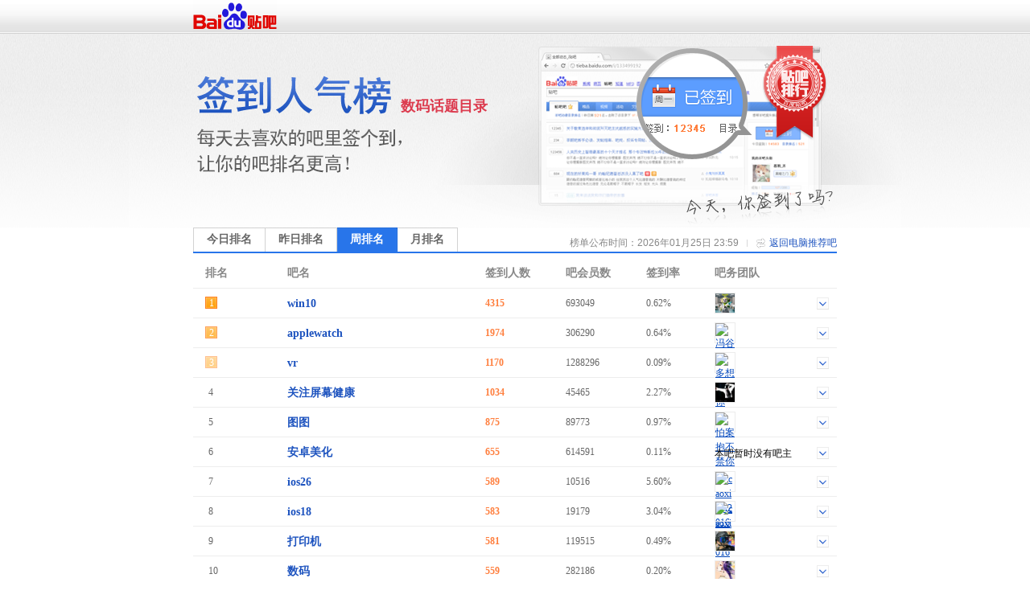

--- FILE ---
content_type: text/html; charset=GBK
request_url: https://wefan.baidu.com/sign/index?kw=%B5%E7%C4%D4%CD%C6%BC%F6&type=2&pn=1
body_size: 5275
content:
<!DOCTYPE html>
<!--STATUS OK-->
<html>
<head>
<meta charset="gbk">
<title>贴吧排行榜 </title>
<link rel="shortcut icon" href="//tb2.bdstatic.com/tb/favicon.ico" />
<link rel="apple-touch-icon" href="http://tb2.bdstatic.com/tb/wap/img/touch.png" />
<!--[if lt IE 9]>
<script language="javascript">
(function(){
var tags = ['header','footer','figure','figcaption','details','summary','hgroup','nav','aside','article','section','mark','abbr','meter','output','progress','time','video','audio','canvas','dialog'];
for(var i=tags.length - 1;i>-1;i--){ document.createElement(tags[i]);}
})();
</script>
<![endif]-->
<style>
header,footer,section,article,aside,nav,figure{display:block;margin:0;padding:0;border:0;}
</style>
<script>
var _VERSION = null;
</script>
<link rel="stylesheet" href="//tieba.baidu.com/tb/static-global/style/tb_common.css?v=1.0" />
<script src="//tb1.bdstatic.com/tb/js/Fe.js?v=6.0" ></script><link rel="stylesheet" href="//tieba.baidu.com/tb/static-global/style/tb_common_lazy.css?v=1.0" /><link rel="stylesheet" href="//tieba.baidu.com/tb/static-global/style/tb_ui.css?v=1.0" /><script src="//tieba.baidu.com/tb/static-global/lib/tb_lib.js?v=1.1" ></script><script src="//tieba.baidu.com/tb/static-member/js/common_logic_frozen.js?v=1.2" ></script><script src="//tieba.baidu.com/tb/static-global/lib/tb_ui.js?v=1.0" ></script><link id="css_head_0" href="//tb1.bdstatic.com/tb/static-sign/style/rank.css?v=20220413" type="text/css" rel="stylesheet"/>
<script type="text/javascript">
var PageData = {
'tbs' : "",
'pid' : '',
'page_id' : 0,
'page' : 'rank',
'user' : {"is_login":false,"id":0,"ip":0,"name":"","email":"","mobilephone":"","no_un":0,"portrait":"","itieba_portrait":"","passapi":{"time":"1769757376","token":"870ac458fca3affa07cdfcf8264b8da4"}}};
PageData.user.name_url = "";
var Env = {};
Env.server_time = 1769757376000;
var TbConf = {
'domain' : {"TB_STATIC":"http://static.tieba.baidu.com/","TB":"http://tieba.baidu.com/","PASSPORT":"http://passport.baidu.com/","MSG":"http://msg.baidu.com/","SPACE":"http://hi.baidu.com/","UFACE":"http://tb.himg.baidu.com/","IMGSRC":"http://imgsrc.baidu.com/","ZYQ_AD":"http://a.baidu.com/","ZYQ_SMALL_PIC":"http://imgsrc.baidu.com/forum/abpic/item/","TB_UPLOAD":"http://upload.tieba.baidu.com/","TB_STATIC_NEW":"//tb1.bdstatic.com/"}};
var Tbs = null;
</script>
</head>
<body>
<div class="top">
    <div>
          <a href="https://tieba.baidu.com/index.html" target="_blank"><img style="vertical-align:bottom;border-width:0" alt="贴吧首页" src="//tb2.bdstatic.com/tb/static-member/html/logo.png" /></a>
    </div>
</div>

<div class="head">
    <div class="rd_head_img">
        <div class="rd_dirname_wrapper"><div class="rd_dirname">数码话题目录</div></div>
        <div class="rd_eoln"></div>
    </div>
</div>
<div class="content ">
        <div class="sign_rank_tab clearfix">
        <div class="subtab sign_rank_today"><a href="/sign/index?kw=%B5%E7%C4%D4%CD%C6%BC%F6&type=0&pn=1"><div>今日排名</div></a></div>
        
        <div class="subtab sign_rank_yesterday"><a href="/sign/index?kw=%B5%E7%C4%D4%CD%C6%BC%F6&type=1&pn=1"><div>昨日排名</div></a></div>        <div class="subtab sign_rank_week sign_rank_tab_focus"><a href="/sign/index?kw=%B5%E7%C4%D4%CD%C6%BC%F6&type=2&pn=1"><div>周排名</div></a></div>        <div class="subtab sign_rank_month"><a href="/sign/index?kw=%B5%E7%C4%D4%CD%C6%BC%F6&type=3&pn=1"><div>月排名</div></a></div>        <div class="return_link"><a href="/f?kw=%B5%E7%C4%D4%CD%C6%BC%F6">返回电脑推荐吧</a></div>
        <div class="returnbtn"></div>
        <div class="return_sepataror"></div>
                <div class="return_time">榜单公布时间：2026年01月25日 23:59</div>
    </div>
        <div class="sign_rank_table">
        <table border="0" cellSpacing="0" cellPadding="0">
            <tr>
                <th class="pl_15" width="102">排名</th>
                <th width="246">吧名</th>
                <th width="100">签到人数</th>
                <th width="100">吧会员数</th>
                <th width="85" title="签到数与会员数的比率">签到率</th>
                <th>吧务团队</th>
            </tr>

                        <tr class="j_rank_row ">
                <td class="rank_index"><div class="rank_index_icon icon_1">1</div></td>
                <td class="forum_name"><a target="_blank" href="http://tieba.baidu.com/f?kw=win10">win10</a></td>
                <td class="forum_sign_num">4315</td>
                <td class="forum_member">693049</td>
                <td class="forum_sign_rate">0.62%</td>
                <td class="forum_sign_manager clearfix">
                                        <div class="manager_icon "><a target="_blank" href="http://tieba.baidu.com/i/sys/jump?un=逆天Legendary"><img title="逆天Legendary" height="24" width="24" src="https://gss0.bdstatic.com/6LZ1dD3d1sgCo2Kml5_Y_D3/sys/portrait/item/a52dc4e6ccec4c6567656e646172791d57" /></a></div>
                                                            <div data-fname="win10" class="icon_down"></div>
                </td>
            </tr>
                        <tr class="j_rank_row ">
                <td class="rank_index"><div class="rank_index_icon icon_2">2</div></td>
                <td class="forum_name"><a target="_blank" href="http://tieba.baidu.com/f?kw=applewatch">applewatch</a></td>
                <td class="forum_sign_num">1974</td>
                <td class="forum_member">306290</td>
                <td class="forum_sign_rate">0.64%</td>
                <td class="forum_sign_manager clearfix">
                                        <div class="manager_icon "><a target="_blank" href="http://tieba.baidu.com/i/sys/jump?un=冯谷仁"><img title="冯谷仁" height="24" width="24" src="https://gss0.bdstatic.com/6LZ1dD3d1sgCo2Kml5_Y_D3/sys/portrait/item/5188b7ebb9c8c8ca1521" /></a></div>
                                                            <div data-fname="applewatch" class="icon_down"></div>
                </td>
            </tr>
                        <tr class="j_rank_row ">
                <td class="rank_index"><div class="rank_index_icon icon_3">3</div></td>
                <td class="forum_name"><a target="_blank" href="http://tieba.baidu.com/f?kw=vr">vr</a></td>
                <td class="forum_sign_num">1170</td>
                <td class="forum_member">1288296</td>
                <td class="forum_sign_rate">0.09%</td>
                <td class="forum_sign_manager clearfix">
                                        <div class="manager_icon "><a target="_blank" href="http://tieba.baidu.com/i/sys/jump?un=多想再问你"><img title="多想再问你" height="24" width="24" src="https://gss0.bdstatic.com/6LZ1dD3d1sgCo2Kml5_Y_D3/sys/portrait/item/a76bb6e0cfebd4d9cecac4e35bcf" /></a></div>
                                                            <div data-fname="vr" class="icon_down"></div>
                </td>
            </tr>
                        <tr class="j_rank_row ">
                <td class="rank_index"><div class="rank_index_icon icon_">4</div></td>
                <td class="forum_name"><a target="_blank" href="http://tieba.baidu.com/f?kw=%B9%D8%D7%A2%C6%C1%C4%BB%BD%A1%BF%B5">关注屏幕健康</a></td>
                <td class="forum_sign_num">1034</td>
                <td class="forum_member">45465</td>
                <td class="forum_sign_rate">2.27%</td>
                <td class="forum_sign_manager clearfix">
                                        <div class="manager_icon "><a target="_blank" href="http://tieba.baidu.com/i/sys/jump?un=liulunyu"><img title="liulunyu" height="24" width="24" src="https://gss0.bdstatic.com/6LZ1dD3d1sgCo2Kml5_Y_D3/sys/portrait/item/f3356c69756c756e79757500" /></a></div>
                                                            <div data-fname="%B9%D8%D7%A2%C6%C1%C4%BB%BD%A1%BF%B5" class="icon_down"></div>
                </td>
            </tr>
                        <tr class="j_rank_row ">
                <td class="rank_index"><div class="rank_index_icon icon_">5</div></td>
                <td class="forum_name"><a target="_blank" href="http://tieba.baidu.com/f?kw=%CD%BC%CD%BC">图图</a></td>
                <td class="forum_sign_num">875</td>
                <td class="forum_member">89773</td>
                <td class="forum_sign_rate">0.97%</td>
                <td class="forum_sign_manager clearfix">
                                        <div class="manager_icon "><a target="_blank" href="http://tieba.baidu.com/i/sys/jump?un=怕案抱不禁你"><img title="怕案抱不禁你" height="24" width="24" src="https://gss0.bdstatic.com/6LZ1dD3d1sgCo2Kml5_Y_D3/sys/portrait/item/bf61c5c2b0b8b1a7b2bbbdfbc4e34b2e" /></a></div>
                                                            <div data-fname="%CD%BC%CD%BC" class="icon_down"></div>
                </td>
            </tr>
                        <tr class="j_rank_row ">
                <td class="rank_index"><div class="rank_index_icon icon_">6</div></td>
                <td class="forum_name"><a target="_blank" href="http://tieba.baidu.com/f?kw=%B0%B2%D7%BF%C3%C0%BB%AF">安卓美化</a></td>
                <td class="forum_sign_num">655</td>
                <td class="forum_member">614591</td>
                <td class="forum_sign_rate">0.11%</td>
                <td class="forum_sign_manager clearfix">
                                        <div class="no_bawu">本吧暂时没有吧主</div>                    <div data-fname="%B0%B2%D7%BF%C3%C0%BB%AF" class="icon_down"></div>
                </td>
            </tr>
                        <tr class="j_rank_row ">
                <td class="rank_index"><div class="rank_index_icon icon_">7</div></td>
                <td class="forum_name"><a target="_blank" href="http://tieba.baidu.com/f?kw=ios26">ios26</a></td>
                <td class="forum_sign_num">589</td>
                <td class="forum_member">10516</td>
                <td class="forum_sign_rate">5.60%</td>
                <td class="forum_sign_manager clearfix">
                                        <div class="manager_icon "><a target="_blank" href="http://tieba.baidu.com/i/sys/jump?un=caoxinyi2016"><img title="caoxinyi2016" height="24" width="24" src="https://gss0.bdstatic.com/6LZ1dD3d1sgCo2Kml5_Y_D3/sys/portrait/item/1fd963616f78696e7969323031365b4c" /></a></div>
                                                            <div data-fname="ios26" class="icon_down"></div>
                </td>
            </tr>
                        <tr class="j_rank_row ">
                <td class="rank_index"><div class="rank_index_icon icon_">8</div></td>
                <td class="forum_name"><a target="_blank" href="http://tieba.baidu.com/f?kw=ios18">ios18</a></td>
                <td class="forum_sign_num">583</td>
                <td class="forum_member">19179</td>
                <td class="forum_sign_rate">3.04%</td>
                <td class="forum_sign_manager clearfix">
                                        <div class="manager_icon "><a target="_blank" href="http://tieba.baidu.com/i/sys/jump?un=caoxinyi2016"><img title="caoxinyi2016" height="24" width="24" src="https://gss0.bdstatic.com/6LZ1dD3d1sgCo2Kml5_Y_D3/sys/portrait/item/1fd963616f78696e7969323031365b4c" /></a></div>
                                                            <div data-fname="ios18" class="icon_down"></div>
                </td>
            </tr>
                        <tr class="j_rank_row ">
                <td class="rank_index"><div class="rank_index_icon icon_">9</div></td>
                <td class="forum_name"><a target="_blank" href="http://tieba.baidu.com/f?kw=%B4%F2%D3%A1%BB%FA">打印机</a></td>
                <td class="forum_sign_num">581</td>
                <td class="forum_member">119515</td>
                <td class="forum_sign_rate">0.49%</td>
                <td class="forum_sign_manager clearfix">
                                        <div class="manager_icon "><a target="_blank" href="http://tieba.baidu.com/i/sys/jump?un=KJ1916"><img title="KJ1916" height="24" width="24" src="https://gss0.bdstatic.com/6LZ1dD3d1sgCo2Kml5_Y_D3/sys/portrait/item/e8b84b4a31393136d82b" /></a></div>
                                                            <div data-fname="%B4%F2%D3%A1%BB%FA" class="icon_down"></div>
                </td>
            </tr>
                        <tr class="j_rank_row ">
                <td class="rank_index"><div class="rank_index_icon icon_">10</div></td>
                <td class="forum_name"><a target="_blank" href="http://tieba.baidu.com/f?kw=%CA%FD%C2%EB">数码</a></td>
                <td class="forum_sign_num">559</td>
                <td class="forum_member">282186</td>
                <td class="forum_sign_rate">0.20%</td>
                <td class="forum_sign_manager clearfix">
                                        <div class="manager_icon "><a target="_blank" href="http://tieba.baidu.com/i/sys/jump?un=心河渡"><img title="心河渡" height="24" width="24" src="https://gss0.bdstatic.com/6LZ1dD3d1sgCo2Kml5_Y_D3/sys/portrait/item/e6f3d0c4bad3b6c94621" /></a></div>
                                                            <div data-fname="%CA%FD%C2%EB" class="icon_down"></div>
                </td>
            </tr>
                        <tr class="j_rank_row ">
                <td class="rank_index"><div class="rank_index_icon icon_">11</div></td>
                <td class="forum_name"><a target="_blank" href="http://tieba.baidu.com/f?kw=%BB%AA%C7%BF%B1%B1">华强北</a></td>
                <td class="forum_sign_num">493</td>
                <td class="forum_member">418259</td>
                <td class="forum_sign_rate">0.12%</td>
                <td class="forum_sign_manager clearfix">
                                        <div class="manager_icon "><a target="_blank" href="http://tieba.baidu.com/i/sys/jump?un=来瓶可乐xx"><img title="来瓶可乐xx" height="24" width="24" src="https://gss0.bdstatic.com/6LZ1dD3d1sgCo2Kml5_Y_D3/sys/portrait/item/6943c0b4c6bfbfc9c0d67878349d" /></a></div>
                                                            <div data-fname="%BB%AA%C7%BF%B1%B1" class="icon_down"></div>
                </td>
            </tr>
                        <tr class="j_rank_row ">
                <td class="rank_index"><div class="rank_index_icon icon_">12</div></td>
                <td class="forum_name"><a target="_blank" href="http://tieba.baidu.com/f?kw=%D6%D0%B9%FA%D0%BE">中国芯</a></td>
                <td class="forum_sign_num">465</td>
                <td class="forum_member">16662</td>
                <td class="forum_sign_rate">2.79%</td>
                <td class="forum_sign_manager clearfix">
                                        <div class="manager_icon "><a target="_blank" href="http://tieba.baidu.com/i/sys/jump?un=中国芯时代"><img title="中国芯时代" height="24" width="24" src="https://gss0.bdstatic.com/6LZ1dD3d1sgCo2Kml5_Y_D3/sys/portrait/item/6b36d6d0b9fad0becab1b4faa19a" /></a></div>
                                                            <div data-fname="%D6%D0%B9%FA%D0%BE" class="icon_down"></div>
                </td>
            </tr>
                        <tr class="j_rank_row ">
                <td class="rank_index"><div class="rank_index_icon icon_">13</div></td>
                <td class="forum_name"><a target="_blank" href="http://tieba.baidu.com/f?kw=ns2">ns2</a></td>
                <td class="forum_sign_num">431</td>
                <td class="forum_member">6867</td>
                <td class="forum_sign_rate">6.28%</td>
                <td class="forum_sign_manager clearfix">
                                        <div class="manager_icon "><a target="_blank" href="http://tieba.baidu.com/i/sys/jump?un=噩梦若成"><img title="噩梦若成" height="24" width="24" src="https://gss0.bdstatic.com/6LZ1dD3d1sgCo2Kml5_Y_D3/sys/portrait/item/ee45d8acc3cec8f4b3c91b22" /></a></div>
                                                            <div data-fname="ns2" class="icon_down"></div>
                </td>
            </tr>
                        <tr class="j_rank_row ">
                <td class="rank_index"><div class="rank_index_icon icon_">14</div></td>
                <td class="forum_name"><a target="_blank" href="http://tieba.baidu.com/f?kw=%C3%D7%B7%DB%BF%A8">米粉卡</a></td>
                <td class="forum_sign_num">423</td>
                <td class="forum_member">26118</td>
                <td class="forum_sign_rate">1.62%</td>
                <td class="forum_sign_manager clearfix">
                                        <div class="manager_icon "><a target="_blank" href="http://tieba.baidu.com/i/sys/jump?un=释然_667788"><img title="释然_667788" height="24" width="24" src="https://gss0.bdstatic.com/6LZ1dD3d1sgCo2Kml5_Y_D3/sys/portrait/item/0bafcacdc8bb5f3636373738387540" /></a></div>
                                                            <div data-fname="%C3%D7%B7%DB%BF%A8" class="icon_down"></div>
                </td>
            </tr>
                        <tr class="j_rank_row ">
                <td class="rank_index"><div class="rank_index_icon icon_">15</div></td>
                <td class="forum_name"><a target="_blank" href="http://tieba.baidu.com/f?kw=%D0%A1%C3%D7%D6%F7%CC%E2">小米主题</a></td>
                <td class="forum_sign_num">395</td>
                <td class="forum_member">94678</td>
                <td class="forum_sign_rate">0.42%</td>
                <td class="forum_sign_manager clearfix">
                                        <div class="no_bawu">本吧暂时没有吧主</div>                    <div data-fname="%D0%A1%C3%D7%D6%F7%CC%E2" class="icon_down"></div>
                </td>
            </tr>
                        <tr class="j_rank_row ">
                <td class="rank_index"><div class="rank_index_icon icon_">16</div></td>
                <td class="forum_name"><a target="_blank" href="http://tieba.baidu.com/f?kw=poweramp">poweramp</a></td>
                <td class="forum_sign_num">370</td>
                <td class="forum_member">26436</td>
                <td class="forum_sign_rate">1.40%</td>
                <td class="forum_sign_manager clearfix">
                                        <div class="manager_icon "><a target="_blank" href="http://tieba.baidu.com/i/sys/jump?un=minade345"><img title="minade345" height="24" width="24" src="https://gss0.bdstatic.com/6LZ1dD3d1sgCo2Kml5_Y_D3/sys/portrait/item/a4e26d696e6164653334358cce" /></a></div>
                                                            <div data-fname="poweramp" class="icon_down"></div>
                </td>
            </tr>
                        <tr class="j_rank_row ">
                <td class="rank_index"><div class="rank_index_icon icon_">17</div></td>
                <td class="forum_name"><a target="_blank" href="http://tieba.baidu.com/f?kw=bose">bose</a></td>
                <td class="forum_sign_num">358</td>
                <td class="forum_member">100424</td>
                <td class="forum_sign_rate">0.36%</td>
                <td class="forum_sign_manager clearfix">
                                        <div class="manager_icon "><a target="_blank" href="http://tieba.baidu.com/i/sys/jump?un=九門9"><img title="九門9" height="24" width="24" src="https://gss0.bdstatic.com/6LZ1dD3d1sgCo2Kml5_Y_D3/sys/portrait/item/c726bec5e95439fda8" /></a></div>
                                                            <div data-fname="bose" class="icon_down"></div>
                </td>
            </tr>
                        <tr class="j_rank_row ">
                <td class="rank_index"><div class="rank_index_icon icon_">18</div></td>
                <td class="forum_name"><a target="_blank" href="http://tieba.baidu.com/f?kw=it">it</a></td>
                <td class="forum_sign_num">316</td>
                <td class="forum_member">182503</td>
                <td class="forum_sign_rate">0.17%</td>
                <td class="forum_sign_manager clearfix">
                                        <div class="manager_icon "><a target="_blank" href="http://tieba.baidu.com/i/sys/jump?un=不负余生不负你"><img title="不负余生不负你" height="24" width="24" src="https://gss0.bdstatic.com/6LZ1dD3d1sgCo2Kml5_Y_D3/sys/portrait/item/21a4b2bbb8bad3e0c9fab2bbb8bac4e33b31" /></a></div>
                                                            <div data-fname="it" class="icon_down"></div>
                </td>
            </tr>
                        <tr class="j_rank_row ">
                <td class="rank_index"><div class="rank_index_icon icon_">19</div></td>
                <td class="forum_name"><a target="_blank" href="http://tieba.baidu.com/f?kw=kindlepaperwhite">kindlepaperwhite</a></td>
                <td class="forum_sign_num">244</td>
                <td class="forum_member">55148</td>
                <td class="forum_sign_rate">0.44%</td>
                <td class="forum_sign_manager clearfix">
                                        <div class="no_bawu">本吧暂时没有吧主</div>                    <div data-fname="kindlepaperwhite" class="icon_down"></div>
                </td>
            </tr>
                        <tr class="j_rank_row ">
                <td class="rank_index"><div class="rank_index_icon icon_">20</div></td>
                <td class="forum_name"><a target="_blank" href="http://tieba.baidu.com/f?kw=%BC%BC%CA%F5">技术</a></td>
                <td class="forum_sign_num">237</td>
                <td class="forum_member">231271</td>
                <td class="forum_sign_rate">0.10%</td>
                <td class="forum_sign_manager clearfix">
                                        <div class="manager_icon "><a target="_blank" href="http://tieba.baidu.com/i/sys/jump?un=远方的星空"><img title="远方的星空" height="24" width="24" src="https://gss0.bdstatic.com/6LZ1dD3d1sgCo2Kml5_Y_D3/sys/portrait/item/4d48d4b6b7bdb5c4d0c7bfd50c00" /></a></div>
                                                            <div data-fname="%BC%BC%CA%F5" class="icon_down"></div>
                </td>
            </tr>
                    </table>
    </div>
    <div class="pager_container clearfix">
    <div class="pager">
        <div class="pagination"><span class="current">1</span>
<a href="/sign/index?kw=%B5%E7%C4%D4%CD%C6%BC%F6&type=2&pn=2">2</a>
<a href="/sign/index?kw=%B5%E7%C4%D4%CD%C6%BC%F6&type=2&pn=3">3</a>
<a href="/sign/index?kw=%B5%E7%C4%D4%CD%C6%BC%F6&type=2&pn=4">4</a>
<a href="/sign/index?kw=%B5%E7%C4%D4%CD%C6%BC%F6&type=2&pn=5">5</a>
<a href="/sign/index?kw=%B5%E7%C4%D4%CD%C6%BC%F6&type=2&pn=6">6</a>
<a href="/sign/index?kw=%B5%E7%C4%D4%CD%C6%BC%F6&type=2&pn=7">7</a>
<a href="/sign/index?kw=%B5%E7%C4%D4%CD%C6%BC%F6&type=2&pn=8">8</a>
<a href="/sign/index?kw=%B5%E7%C4%D4%CD%C6%BC%F6&type=2&pn=9">9</a>
<a href="/sign/index?kw=%B5%E7%C4%D4%CD%C6%BC%F6&type=2&pn=10">10</a>
<a href="/sign/index?kw=%B5%E7%C4%D4%CD%C6%BC%F6&type=2&pn=2">下一页</a>
<a href="/sign/index?kw=%B5%E7%C4%D4%CD%C6%BC%F6&type=2&pn=39">尾页</a>
</div>    </div>
    </div>
</div>
<div class="help_zone">
    <div class="help_title"><p>帮助中心</p></div>
    <div class="help_txt">
        <p class="font_b">贴吧排行榜是什么？</p>
        <p>贴吧排行榜是以贴吧目录为单位，以各吧每日签到人数为排名标准的官方排行榜。一个吧在贴吧排行榜中的位置反映了这个吧在本目录下的人气水平和影响力。</p>
        <p>&nbsp;</p>
        <p class="font_b">我想帮本吧快速提升排名，该怎么做？</p>
        <p>每天来吧里签到，在吧里多留下有价值的内容，积极和吧友讨论，就可以提升本吧的活跃度和影响力，吸引更多吧友来签到喔~也可以直接邀请你的朋友们来本吧签到，帮你喜欢的吧提升排名！</p>
    </div>
</div>
<div id="footer">                                                                                                         
	<span>&copy;<script>document.write(new Date().getFullYear());</script> Baidu</span>
	<a target="_blank" href="/tb/eula.html">贴吧协议</a>
	<span>|</span>
	<a target="_blank" href="/贴吧意见反馈">意见反馈</a>
	<span>|</span>
	<a target="_blank" href="/tb/zt/declare/">收费删贴警示</a>
</div>
<script type="text/template" id="tpl_manager" >
<#macro manager data>

<table class="manager_list" cellspacing="0" cellpadding="0" border="0" width="100%">
<#if (data.owners.length > 0)>
<tr valign="top">
<td class="managet_txt" width="70">吧&nbsp;&nbsp;&nbsp;&nbsp;主：</td>
<td class="mc_list">
<#list data.owners as list>
<a href="/i/sys/jump?un=${list.user.user_name}" target="_blank">${list.user.user_name}</a>&nbsp;
</#list>
</td>
</tr>
</#if>

<#if (data.managers.length > 0)>
<tr valign="top">
<td class="managet_txt" >小&nbsp;吧&nbsp;主：</td>
<td class="mc_list">
<#list data.managers as list>
<a href="/i/sys/jump?un=${list.user.user_name}" target="_blank">${list.user.user_name}</a>&nbsp;
</#list>
</td>
</tr>
</#if>

<#if (data.picediters.length > 0)>
<tr valign="top">
<td class="managet_txt" >图片小编：</td>
<td class="mc_list">
<#list data.picediters as list>
<a href="/i/sys/jump?un=${list.user.user_name}" target="_blank">${list.user.user_name}</a>&nbsp;
</#list>
</td>
</tr>
</#if>

<#if (data.videoediters.length > 0)>
<tr valign="top">
<td class="managet_txt" >视频小编：</td>
<td class="mc_list">
<#list data.videoediters as list>
<a href="/i/sys/jump?un=${list.user.user_name}" target="_blank">${list.user.user_name}</a>&nbsp;
</#list>
</td>
</tr>
</#if>


<#if (data.owners.length <= 0&&data.managers.length <= 0&&data.picediters.length <= 0&&data.videoediters.length <= 0)>
<tr>
    <td class="color_gr" colspan="2">本吧暂时没有吧务团队哦</td>
</tr>
</#if>
</table>
</#macro>
</script><script>
    PageData.sign_info = {"errno":0,"errmsg":"success","user_info":[],"forum_info":{"is_on":true,"is_filter":false,"forum_info":{"forum_id":4317585,"level_1_dir_name":"数码话题"},"current_rank_info":{"sign_count":7,"member_count":13869,"sign_rank":243,"dir_rate":"0.1"},"level_1_dir_name":"数码","level_2_dir_name":"数码话题","yesterday_rank_info":{"sign_count":13,"member_count":13868,"sign_rank":196,"dir_rate":"0.1"},"weekly_rank_info":{"sign_count":9,"member_count":13867,"sign_rank":224},"monthly_rank_info":{"sign_count":12,"member_count":13861,"sign_rank":210}}};
            var bds_config = {'bdText':"我喜欢的“电脑推荐吧”上周在贴吧动漫目录下排名第224！快来围观吧~~ "};
    </script>
<script type="text/javascript" id="bdshare_js" data="type=tools&amp;uid=105791" ></script>
<script id="js_foot_0" src="//tb1.bdstatic.com/tb/static-sign/js/rank.js?v=20220413" type="text/javascript"></script>
<script id="js_foot_1" src="//tb1.bdstatic.com/tb/static-sign/js/easytemplate.js?v=20220413" type="text/javascript"></script>
<script>

</script><!-- [!MARK][DO NOT DEL]IMPORTANT LOGI -->
<!-- [!MARK][DO NOT DEL]NORMAL LOGIC -->
<!-- [!MARK][DO NOT DEL]OPTIONAL LOGIC -->
</body>
</html>
